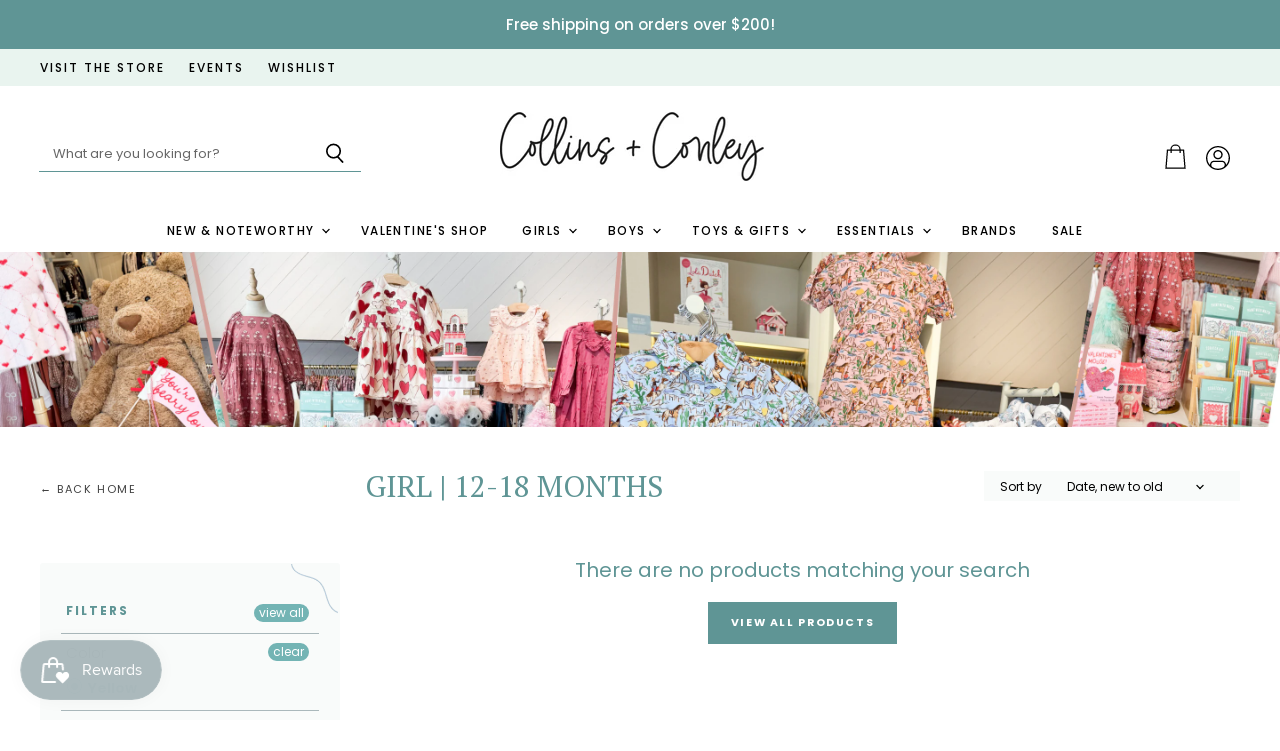

--- FILE ---
content_type: text/html; charset=utf-8
request_url: https://sapi.negate.io/script
body_size: -342
content:
hJIrf8jL1D5brxve6Em04rtxj4tJhMEjqAxWmtc63+1C7aqVd757NlmHdf9xeqc5Xaq5zlYPa8ti6PkBYMJFWzA=